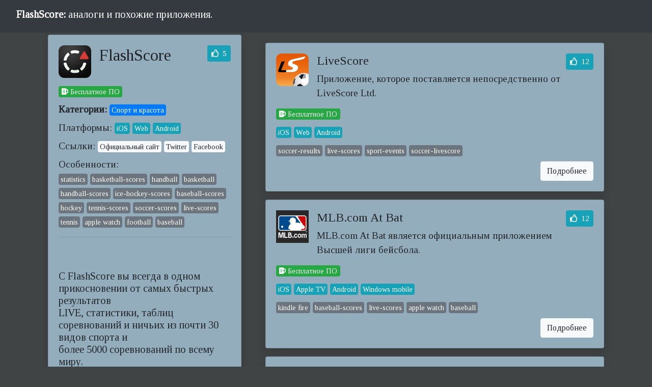

--- FILE ---
content_type: text/html; charset=utf-8
request_url: https://xn----7sbabnb7cmacncmoc3p.xn--p1ai/app/flashscore
body_size: 8506
content:
<!DOCTYPE HTML>
<html lang="ru-RU">
<head>
    <title>
    Аналоги 'FlashScore', найдено похожих приложений: 26
</title>
    <meta charset="utf-8">
    <meta name="viewport" content="initial-scale=1.0, width=device-width">
    <meta name="theme-color" content="#ffffff"/>
    <link href="https://fonts.googleapis.com/css?family=Tinos" rel="stylesheet">
    <meta name="format-detection" content="telephone=no">
    <meta name="description" content="
    &lt;br&gt;&lt;br&gt;С FlashScore вы всегда в одном прикосновении от самых быстрых результатов&lt;br&gt;LIVE, статистики, таблиц соревнований и ничьих из почти 30 видов спорта и&lt;br&gt;более 5000 соревнований по всему миру.&lt;br&gt;&lt;br&gt;БЫСТРО И ТОЧНО  &lt;br&gt;• БОЛЬШОЙ ПОКРЫТИЕ: мы охватываем около 30 спортивных и более 5000&lt;br&gt;соревнований по всему миру Вы можете следить за 1000+ футбольных соревнований&lt;br&gt;в одиночку!  &lt;br&gt;• СКОРОСТЬ: будет ли забит гол, выдана красная карточка, установлен или истек&lt;br&gt;срок, вы будете знать одновременно с живой аудиторией.&lt;br&gt;&lt;br&gt;Больше никаких пропущенных матчей  &lt;br&gt;• ЛЮБИМЫЕ КОМАНДЫ, МАТЧИ И СОРЕВНОВАНИЯ: не теряйте времени и следите только&lt;br&gt;за своими любимыми матчами, командами и соревнованиями.  &lt;br&gt;• УВЕДОМЛЕНИЯ И ПРЕДУПРЕЖДЕНИЯ: результаты, информация о составе, красные&lt;br&gt;карточки ... Вы не пропустите ни одного из них. Просто выберите свои&lt;br&gt;совпадения и подождите, пока ваше мобильное устройство сообщит вам об этом.  &lt;br&gt;• Пребывание в синхронизации: A: Вам нравится переключаться между компьютером,&lt;br&gt;мобильным телефоном и планшетом? Мы готовы к этому: как зарегистрированный&lt;br&gt;пользователь вы увидите все ваши персональные данные на всех ваших&lt;br&gt;устройствах.&lt;br&gt;&lt;br&gt;СТОЛЫ И ДЕТАЛИ МАТЧЕЙ  &lt;br&gt;• МАТЧ КУРС И ЖИВОЙ КОММЕНТАРИЙ: Невозможно посмотреть матч по телевизору? Нет&lt;br&gt;проблем: следуйте за ним по очереди и будьте в курсе наших живых текстовых&lt;br&gt;комментариев.  &lt;br&gt;• LINE-UPS И HEAD-TO-HEAD: Вам нужно знать состав перед началом матча? У нас&lt;br&gt;они есть заранее. А также личная история, чтобы вы могли проверить, как обе&lt;br&gt;команды играли друг против друга в прошлом.  &lt;br&gt;• LIVE TABLES: одна цель может многое изменить. Наши живые таблицы покажут&lt;br&gt;вам, изменился ли забитый гол в рейтинге лиги, а также текущую таблицу лучших&lt;br&gt;бомбардиров.&lt;br&gt;&lt;br&gt;СПОРТИВНОЕ ПОКРЫТИЕ  &lt;br&gt;Футбол, теннис, баскетбол, хоккей, регби, бейсбол, американский футбол,&lt;br&gt;крикет, гольф, флорбол, хоккей с мячом, мини-футбол, австралийский футбол,&lt;br&gt;крикет, дартс, снукер, бокс, пляжный волейбол, бадминтон, водное поло, хоккей&lt;br&gt;на траве, настольный теннис , пляжный футбол, ММА, нетбол и песапалло.&lt;br&gt;&lt;br&gt;
">
    <link href="https://аналог-программы.рф/app/flashscore" rel="canonical">
    <link rel="stylesheet" href="https://use.fontawesome.com/releases/v5.7.2/css/all.css"
          integrity="sha384-fnmOCqbTlWIlj8LyTjo7mOUStjsKC4pOpQbqyi7RrhN7udi9RwhKkMHpvLbHG9Sr" crossorigin="anonymous">
    <link rel="stylesheet" href="/bootstrap.min.css">
    <link rel="apple-touch-icon" sizes="180x180" href="/apple-touch-icon.png">
    <link rel="icon" type="image/png" sizes="32x32" href="/favicon-32x32.png">
    <link rel="icon" type="image/png" sizes="16x16" href="/favicon-16x16.png">
    <link rel="stylesheet" href="/style.css">
</head>

<body style="background-color: #414445">


<!-- Global site tag (gtag.js) - Google Analytics -->
<script async src="https://www.googletagmanager.com/gtag/js?id=UA-135637187-1"></script>
<script>
  window.dataLayer = window.dataLayer || [];
  function gtag(){dataLayer.push(arguments);}
  gtag('js', new Date());

  gtag('config', 'UA-135637187-1');
</script>

<script type="text/javascript" >
    (function(m,e,t,r,i,k,a){m[i]=m[i]||function(){(m[i].a=m[i].a||[]).push(arguments)};
        m[i].l=1*new Date();k=e.createElement(t),a=e.getElementsByTagName(t)[0],k.async=1,k.src=r,a.parentNode.insertBefore(k,a)})
    (window, document, "script", "https://mc.yandex.ru/metrika/tag.js", "ym");

    ym(52691710, "init", {
        clickmap:true,
        trackLinks:true,
        accurateTrackBounce:true
    });
</script>
<noscript><div><img src="https://mc.yandex.ru/watch/52691710" style="position:absolute; left:-9999px;" alt="" /></div></noscript>


<header>
    <nav class="navbar navbar-expand-md navbar-dark fixed-top bg-dark">
        
    <h1 class="navbar-brand ml-3"> <b>FlashScore:</b> аналоги и похожие приложения.</h1>

        <button class="navbar-toggler" type="button" data-toggle="collapse" data-target="#navbarCollapse" aria-controls="navbarCollapse" aria-expanded="false"
                aria-label="Toggle navigation">
            <span class="navbar-toggler-icon"></span>
        </button>
        <div class="collapse navbar-collapse" id="navbarCollapse">
            <div id="dyn-navbar">
            </div>
        </div>
    </nav>
    <div style="padding-top: 60px;"></div>
</header>

<main role="main" class="container my-2">
    <div class="row"></div>
    
    <div class="row justify-content-around">
        <div class="col-lg-4 col-md-12 d-flex flex-column">
            <div class="row">
                <div class="card shadow d-lg-none" style="background-color: #4b646a">
                    <div class="card-body">
                        <div class="media card-title">
                            
                                <img style="width: 32px; height: 32px;" class="mr-3" src="/image/3/0/30e3aad3e48a46b0b2d6557164a63133" alt="FlashScore icon">
                            
                            <div class="media-body">
                                <h2 class="mt-0">FlashScore</h2>
                            </div>
                        </div>
                    </div>
                </div>
            </div>
            <div class="row">
                <div class="card shadow" style="background-color: #94adbd">
                    <div class="card-body">

                        <div class="media card-title">
                            
                                <img style="width: 64px; height: 64px;" class="mr-3"
                                     src="/image/3/0/30e3aad3e48a46b0b2d6557164a63133"
                                     alt="FlashScore icon">
                            
                            <div class="media-body">
                                <h2 class="mt-0">FlashScore</h2>
                            </div>
                            <h5><span class="badge badge-info p-2 font-weight-normal">
                                <i class="far fa-thumbs-up">&nbsp;</i>
                                5
                            </span></h5>
                        </div>

                        <div class="card-text mb-2">
                            
                                <span class="badge p2 badge-success font-weight-normal">
                                    <i class="fas fa-beer"></i>
                                    Бесплатное ПО
                                </span>
                            
                            
                        </div>

                        <div class="card-text mb-2">
                            <b>Категории:</b>
                            
                                <span class="badge badge-primary p-1 font-weight-normal">Спорт и красота</span>
                            
                        </div>

                        <div class="card-text mb-2">
                            Платформы:
                            
                                <span class="badge badge-info p-1 font-weight-normal">
                                    iOS
                                </span>
                            
                                <span class="badge badge-info p-1 font-weight-normal">
                                    Web
                                </span>
                            
                                <span class="badge badge-info p-1 font-weight-normal">
                                    Android
                                </span>
                            
                        </div>

                        <div class="card-text mb-2">
                            Ссылки:
                            
                                <a href="http://www.flashscore.com/" target="_blank" class="badge badge-light p-1 font-weight-normal">

                                    Официальный сайт
                                </a>
                            
                                <a href="https://twitter.com/flashscore" target="_blank" class="badge badge-light p-1 font-weight-normal">

                                    Twitter
                                </a>
                            
                                <a href="https://www.facebook.com/FlashScore" target="_blank" class="badge badge-light p-1 font-weight-normal">

                                    Facebook
                                </a>
                            
                        </div>

                        
                            <div class="card-text mb-2">
                                Особенности:<br>
                                
                                    <span
                                            
                                            class="badge badge-secondary p-1 font-weight-normal"
                                    >statistics</span>
                                
                                    <span
                                            
                                            class="badge badge-secondary p-1 font-weight-normal"
                                    >basketball-scores</span>
                                
                                    <span
                                            
                                            class="badge badge-secondary p-1 font-weight-normal"
                                    >handball</span>
                                
                                    <span
                                            
                                            class="badge badge-secondary p-1 font-weight-normal"
                                    >basketball</span>
                                
                                    <span
                                            
                                            class="badge badge-secondary p-1 font-weight-normal"
                                    >handball-scores</span>
                                
                                    <span
                                            
                                            class="badge badge-secondary p-1 font-weight-normal"
                                    >ice-hockey-scores</span>
                                
                                    <span
                                            
                                            class="badge badge-secondary p-1 font-weight-normal"
                                    >baseball-scores</span>
                                
                                    <span
                                            
                                            class="badge badge-secondary p-1 font-weight-normal"
                                    >hockey</span>
                                
                                    <span
                                            
                                            class="badge badge-secondary p-1 font-weight-normal"
                                    >tennis-scores</span>
                                
                                    <span
                                            
                                            class="badge badge-secondary p-1 font-weight-normal"
                                    >soccer-scores</span>
                                
                                    <span
                                            
                                            class="badge badge-secondary p-1 font-weight-normal"
                                    >live-scores</span>
                                
                                    <span
                                            
                                            class="badge badge-secondary p-1 font-weight-normal"
                                    >tennis</span>
                                
                                    <span
                                            
                                            class="badge badge-secondary p-1 font-weight-normal"
                                    >apple watch</span>
                                
                                    <span
                                            
                                            class="badge badge-secondary p-1 font-weight-normal"
                                    >football</span>
                                
                                    <span
                                            
                                            class="badge badge-secondary p-1 font-weight-normal"
                                    >baseball</span>
                                
                            </div>
                        

                        <hr>

                        <div class="card-text mb-2">
                            <h5><br><br>С FlashScore вы всегда в одном прикосновении от самых быстрых результатов<br>LIVE, статистики, таблиц соревнований и ничьих из почти 30 видов спорта и<br>более 5000 соревнований по всему миру.<br><br>БЫСТРО И ТОЧНО  <br>• БОЛЬШОЙ ПОКРЫТИЕ: мы охватываем около 30 спортивных и более 5000<br>соревнований по всему миру Вы можете следить за 1000+ футбольных соревнований<br>в одиночку!  <br>• СКОРОСТЬ: будет ли забит гол, выдана красная карточка, установлен или истек<br>срок, вы будете знать одновременно с живой аудиторией.<br><br>Больше никаких пропущенных матчей  <br>• ЛЮБИМЫЕ КОМАНДЫ, МАТЧИ И СОРЕВНОВАНИЯ: не теряйте времени и следите только<br>за своими любимыми матчами, командами и соревнованиями.  <br>• УВЕДОМЛЕНИЯ И ПРЕДУПРЕЖДЕНИЯ: результаты, информация о составе, красные<br>карточки ... Вы не пропустите ни одного из них. Просто выберите свои<br>совпадения и подождите, пока ваше мобильное устройство сообщит вам об этом.  <br>• Пребывание в синхронизации: A: Вам нравится переключаться между компьютером,<br>мобильным телефоном и планшетом? Мы готовы к этому: как зарегистрированный<br>пользователь вы увидите все ваши персональные данные на всех ваших<br>устройствах.<br><br>СТОЛЫ И ДЕТАЛИ МАТЧЕЙ  <br>• МАТЧ КУРС И ЖИВОЙ КОММЕНТАРИЙ: Невозможно посмотреть матч по телевизору? Нет<br>проблем: следуйте за ним по очереди и будьте в курсе наших живых текстовых<br>комментариев.  <br>• LINE-UPS И HEAD-TO-HEAD: Вам нужно знать состав перед началом матча? У нас<br>они есть заранее. А также личная история, чтобы вы могли проверить, как обе<br>команды играли друг против друга в прошлом.  <br>• LIVE TABLES: одна цель может многое изменить. Наши живые таблицы покажут<br>вам, изменился ли забитый гол в рейтинге лиги, а также текущую таблицу лучших<br>бомбардиров.<br><br>СПОРТИВНОЕ ПОКРЫТИЕ  <br>Футбол, теннис, баскетбол, хоккей, регби, бейсбол, американский футбол,<br>крикет, гольф, флорбол, хоккей с мячом, мини-футбол, австралийский футбол,<br>крикет, дартс, снукер, бокс, пляжный волейбол, бадминтон, водное поло, хоккей<br>на траве, настольный теннис , пляжный футбол, ММА, нетбол и песапалло.<br><br></h5>
                        </div>

                        

                    </div>
                </div>
            </div>
            <div id="dyn-info-bottom" class="row flex-grow-1"></div>
        </div>

        <div class="col-lg-7 col-md-12 d-flex flex-column">
            <div class="row align-center text-center d-lg-none">
                <h2 class="text-light mx-auto">
                    Аналоги (26):
                </h2>
            </div>

            <div class="row">
            <ul class="list-unstyled">
                
                    <li class="mb-2 shadow ">
                        
                                                    <div class="card mt-3" style="background-color: #94adbd">
                            <div class="card-body">
                                <div class="media card-title">
                                    
                                    <img style="width: 64px; height: 64px;"  class="mr-3" src="/image/2/1/21e7fe0405ec4a9287a747d04912a83d">
                                    
                                    <div class="media-body">
                                        <h4 class="mt-0">LiveScore</h4>
                                        Приложение, которое поставляется непосредственно от LiveScore Ltd.
                                    </div>
                                    <h5>
                                        <span class="badge badge-info p-2 font-weight-normal">
                                            <i class="far fa-thumbs-up">&nbsp;</i>
                                            12
                                        </span>
                                    </h5>
                                </div>
                                <div class="card-text mb-2">
                                    
                                        <span class="badge p2 badge-success font-weight-normal">
                                            <i class="fas fa-beer"></i>
                                            Бесплатное ПО
                                        </span>
                                    
                                    















                                </div>
                                <div class="card-text mb-2">


                                                
                                                




                                    
                                        <span class="badge badge-info p-1 font-weight-normal">

                                            iOS
                                        </span>
                                    
                                        <span class="badge badge-info p-1 font-weight-normal">

                                            Web
                                        </span>
                                    
                                        <span class="badge badge-info p-1 font-weight-normal">

                                            Android
                                        </span>
                                    
                                </div>
                                <div class="card-text mb-2">
                                    
                                        <span class="badge badge-secondary p-1 font-weight-normal">soccer-results</span>
                                    
                                        <span class="badge badge-secondary p-1 font-weight-normal">live-scores</span>
                                    
                                        <span class="badge badge-secondary p-1 font-weight-normal">sport-events</span>
                                    
                                        <span class="badge badge-secondary p-1 font-weight-normal">soccer-livescore</span>
                                    
                                </div>
                                <div class="card-text text-right">
                                    <a href="/app/livescore" class="btn btn-light lead">
                                        Подробнее
                                    </a>
                                </div>
                            </div>
                        </div>
                        
                    </li>
                
                    <li class="mb-2 shadow ">
                        
                                                    <div class="card mt-3" style="background-color: #94adbd">
                            <div class="card-body">
                                <div class="media card-title">
                                    
                                    <img style="width: 64px; height: 64px;"  class="mr-3" src="/image/c/3/c371366324b14fce8375329647a9a7c9">
                                    
                                    <div class="media-body">
                                        <h4 class="mt-0">MLB.com At Bat</h4>
                                        MLB.com At Bat является официальным приложением Высшей лиги бейсбола.
                                    </div>
                                    <h5>
                                        <span class="badge badge-info p-2 font-weight-normal">
                                            <i class="far fa-thumbs-up">&nbsp;</i>
                                            12
                                        </span>
                                    </h5>
                                </div>
                                <div class="card-text mb-2">
                                    
                                        <span class="badge p2 badge-success font-weight-normal">
                                            <i class="fas fa-beer"></i>
                                            Бесплатное ПО
                                        </span>
                                    
                                    















                                </div>
                                <div class="card-text mb-2">


                                                
                                                




                                    
                                        <span class="badge badge-info p-1 font-weight-normal">

                                            iOS
                                        </span>
                                    
                                        <span class="badge badge-info p-1 font-weight-normal">

                                            Apple TV
                                        </span>
                                    
                                        <span class="badge badge-info p-1 font-weight-normal">

                                            Android
                                        </span>
                                    
                                        <span class="badge badge-info p-1 font-weight-normal">

                                            Windows mobile
                                        </span>
                                    
                                </div>
                                <div class="card-text mb-2">
                                    
                                        <span class="badge badge-secondary p-1 font-weight-normal">kindle fire</span>
                                    
                                        <span class="badge badge-secondary p-1 font-weight-normal">baseball-scores</span>
                                    
                                        <span class="badge badge-secondary p-1 font-weight-normal">live-scores</span>
                                    
                                        <span class="badge badge-secondary p-1 font-weight-normal">apple watch</span>
                                    
                                        <span class="badge badge-secondary p-1 font-weight-normal">baseball</span>
                                    
                                </div>
                                <div class="card-text text-right">
                                    <a href="/app/mlb_com_at_bat" class="btn btn-light lead">
                                        Подробнее
                                    </a>
                                </div>
                            </div>
                        </div>
                        
                    </li>
                
                    <li class="mb-2 shadow ">
                        
                                                    <div class="card mt-3" style="background-color: #94adbd">
                            <div class="card-body">
                                <div class="media card-title">
                                    
                                    <img style="width: 64px; height: 64px;"  class="mr-3" src="/image/f/c/fc0b8818f81244798ae1c311f90b1cc7">
                                    
                                    <div class="media-body">
                                        <h4 class="mt-0">SofaScore live score</h4>
                                        SofaScore - это бесплатный текущий результат, где вы можете следить за 35 видами спорта в режиме реального времени, включая ...
                                    </div>
                                    <h5>
                                        <span class="badge badge-info p-2 font-weight-normal">
                                            <i class="far fa-thumbs-up">&nbsp;</i>
                                            7
                                        </span>
                                    </h5>
                                </div>
                                <div class="card-text mb-2">
                                    
                                        <span class="badge p2 badge-success font-weight-normal">
                                            <i class="fas fa-beer"></i>
                                            Бесплатное ПО
                                        </span>
                                    
                                    















                                </div>
                                <div class="card-text mb-2">


                                                
                                                




                                    
                                        <span class="badge badge-info p-1 font-weight-normal">

                                            iOS
                                        </span>
                                    
                                        <span class="badge badge-info p-1 font-weight-normal">

                                            Web
                                        </span>
                                    
                                        <span class="badge badge-info p-1 font-weight-normal">

                                            Android
                                        </span>
                                    
                                        <span class="badge badge-info p-1 font-weight-normal">

                                            Windows
                                        </span>
                                    
                                </div>
                                <div class="card-text mb-2">
                                    
                                        <span class="badge badge-secondary p-1 font-weight-normal">табло</span>
                                    
                                        <span class="badge badge-secondary p-1 font-weight-normal">live-scores</span>
                                    
                                        <span class="badge badge-secondary p-1 font-weight-normal">apple watch</span>
                                    
                                        <span class="badge badge-secondary p-1 font-weight-normal">android wear</span>
                                    
                                </div>
                                <div class="card-text text-right">
                                    <a href="/app/sofascore_live_score" class="btn btn-light lead">
                                        Подробнее
                                    </a>
                                </div>
                            </div>
                        </div>
                        
                    </li>
                
                    <li class="mb-2 shadow ">
                        
                                                    <div class="card mt-3" style="background-color: #94adbd">
                            <div class="card-body">
                                <div class="media card-title">
                                    
                                    <img style="width: 64px; height: 64px;"  class="mr-3" src="/image/b/c/bc3a8a404968486389781c2240de7dd9">
                                    
                                    <div class="media-body">
                                        <h4 class="mt-0">ESPN</h4>
                                        ESPN - американская глобальная сеть кабельного телевидения, специализирующаяся на спортивных программах ...
                                    </div>
                                    <h5>
                                        <span class="badge badge-info p-2 font-weight-normal">
                                            <i class="far fa-thumbs-up">&nbsp;</i>
                                            5
                                        </span>
                                    </h5>
                                </div>
                                <div class="card-text mb-2">
                                    
                                        <span class="badge p2 badge-success font-weight-normal">
                                            <i class="fas fa-beer"></i>
                                            Бесплатное ПО
                                        </span>
                                    
                                    















                                </div>
                                <div class="card-text mb-2">


                                                
                                                




                                    
                                        <span class="badge badge-info p-1 font-weight-normal">

                                            Web
                                        </span>
                                    
                                        <span class="badge badge-info p-1 font-weight-normal">

                                            Windows mobile
                                        </span>
                                    
                                        <span class="badge badge-info p-1 font-weight-normal">

                                            Apple TV
                                        </span>
                                    
                                        <span class="badge badge-info p-1 font-weight-normal">

                                            iOS
                                        </span>
                                    
                                        <span class="badge badge-info p-1 font-weight-normal">

                                            Android
                                        </span>
                                    
                                </div>
                                <div class="card-text mb-2">
                                    
                                        <span class="badge badge-secondary p-1 font-weight-normal">виды спорта</span>
                                    
                                        <span class="badge badge-secondary p-1 font-weight-normal">ifttt интеграция</span>
                                    
                                        <span class="badge badge-secondary p-1 font-weight-normal">sport-news</span>
                                    
                                        <span class="badge badge-secondary p-1 font-weight-normal">television</span>
                                    
                                        <span class="badge badge-secondary p-1 font-weight-normal">apple watch</span>
                                    
                                        <span class="badge badge-secondary p-1 font-weight-normal">cable-tv</span>
                                    
                                </div>
                                <div class="card-text text-right">
                                    <a href="/app/espn" class="btn btn-light lead">
                                        Подробнее
                                    </a>
                                </div>
                            </div>
                        </div>
                        
                    </li>
                
                    <li class="mb-2 shadow ">
                        
                                                    <div class="card mt-3" style="background-color: #94adbd">
                            <div class="card-body">
                                <div class="media card-title">
                                    
                                    <img style="width: 64px; height: 64px;"  class="mr-3" src="/image/a/9/a907f57e372f42e5b74f2c48244dcda8">
                                    
                                    <div class="media-body">
                                        <h4 class="mt-0">FotMob</h4>
                                        Лучшее LIVE-покрытие доступно. Лента новостей, таблицы и многое другое.
                                    </div>
                                    <h5>
                                        <span class="badge badge-info p-2 font-weight-normal">
                                            <i class="far fa-thumbs-up">&nbsp;</i>
                                            5
                                        </span>
                                    </h5>
                                </div>
                                <div class="card-text mb-2">
                                    
                                        <span class="badge p2 badge-success font-weight-normal">
                                            <i class="fas fa-beer"></i>
                                            Бесплатное ПО
                                        </span>
                                    
                                    















                                </div>
                                <div class="card-text mb-2">


                                                
                                                




                                    
                                        <span class="badge badge-info p-1 font-weight-normal">

                                            iOS
                                        </span>
                                    
                                        <span class="badge badge-info p-1 font-weight-normal">

                                            Web
                                        </span>
                                    
                                        <span class="badge badge-info p-1 font-weight-normal">

                                            Android
                                        </span>
                                    
                                </div>
                                <div class="card-text mb-2">
                                    
                                        <span class="badge badge-secondary p-1 font-weight-normal">виды спорта</span>
                                    
                                        <span class="badge badge-secondary p-1 font-weight-normal">sport-tracking</span>
                                    
                                        <span class="badge badge-secondary p-1 font-weight-normal">soccer-results</span>
                                    
                                        <span class="badge badge-secondary p-1 font-weight-normal">android wear</span>
                                    
                                        <span class="badge badge-secondary p-1 font-weight-normal">табло</span>
                                    
                                        <span class="badge badge-secondary p-1 font-weight-normal">apple watch</span>
                                    
                                        <span class="badge badge-secondary p-1 font-weight-normal">football</span>
                                    
                                </div>
                                <div class="card-text text-right">
                                    <a href="/app/soccer_scores_fotmob" class="btn btn-light lead">
                                        Подробнее
                                    </a>
                                </div>
                            </div>
                        </div>
                        
                    </li>
                
                    <li class="mb-2 shadow ">
                        
                                                    <div class="card mt-3" style="background-color: #94adbd">
                            <div class="card-body">
                                <div class="media card-title">
                                    
                                    <img style="width: 64px; height: 64px;"  class="mr-3" src="/image/d/7/d7a4c4c733354874bae198655a9410bd">
                                    
                                    <div class="media-body">
                                        <h4 class="mt-0">Soccer Livescores</h4>
                                        Мировые результаты и бесплатные push-уведомления! Турнирная таблица, лучшие бомбардиры и чат
                                    </div>
                                    <h5>
                                        <span class="badge badge-info p-2 font-weight-normal">
                                            <i class="far fa-thumbs-up">&nbsp;</i>
                                            4
                                        </span>
                                    </h5>
                                </div>
                                <div class="card-text mb-2">
                                    
                                        <span class="badge p2 badge-success font-weight-normal">
                                            <i class="fas fa-beer"></i>
                                            Бесплатное ПО
                                        </span>
                                    
                                    















                                </div>
                                <div class="card-text mb-2">


                                                
                                                




                                    
                                        <span class="badge badge-info p-1 font-weight-normal">

                                            Windows mobile
                                        </span>
                                    
                                </div>
                                <div class="card-text mb-2">
                                    
                                        <span class="badge badge-secondary p-1 font-weight-normal">soccer-results</span>
                                    
                                        <span class="badge badge-secondary p-1 font-weight-normal">live-scores</span>
                                    
                                        <span class="badge badge-secondary p-1 font-weight-normal">football</span>
                                    
                                        <span class="badge badge-secondary p-1 font-weight-normal">soccer-livescore</span>
                                    
                                </div>
                                <div class="card-text text-right">
                                    <a href="/app/soccer_livescore" class="btn btn-light lead">
                                        Подробнее
                                    </a>
                                </div>
                            </div>
                        </div>
                        
                    </li>
                
                    <li class="mb-2 shadow ">
                        
                                                    <div class="card mt-3" style="background-color: #94adbd">
                            <div class="card-body">
                                <div class="media card-title">
                                    
                                    <img style="width: 64px; height: 64px;"  class="mr-3" src="/image/9/f/9fedf42893ac45d19cf142053eafcfcb">
                                    
                                    <div class="media-body">
                                        <h4 class="mt-0">ATP/WTA Live</h4>
                                        ATP / WTA Live является официальным приложением Live Scoring от ATP World Tour и WTA.
                                    </div>
                                    <h5>
                                        <span class="badge badge-info p-2 font-weight-normal">
                                            <i class="far fa-thumbs-up">&nbsp;</i>
                                            2
                                        </span>
                                    </h5>
                                </div>
                                <div class="card-text mb-2">
                                    
                                        <span class="badge p2 badge-success font-weight-normal">
                                            <i class="fas fa-beer"></i>
                                            Бесплатное ПО
                                        </span>
                                    
                                    















                                </div>
                                <div class="card-text mb-2">


                                                
                                                




                                    
                                        <span class="badge badge-info p-1 font-weight-normal">

                                            iOS
                                        </span>
                                    
                                        <span class="badge badge-info p-1 font-weight-normal">

                                            Android
                                        </span>
                                    
                                </div>
                                <div class="card-text mb-2">
                                    
                                        <span class="badge badge-secondary p-1 font-weight-normal">виды спорта</span>
                                    
                                        <span class="badge badge-secondary p-1 font-weight-normal">wta</span>
                                    
                                        <span class="badge badge-secondary p-1 font-weight-normal">atp</span>
                                    
                                        <span class="badge badge-secondary p-1 font-weight-normal">live-scores</span>
                                    
                                        <span class="badge badge-secondary p-1 font-weight-normal">tennis</span>
                                    
                                </div>
                                <div class="card-text text-right">
                                    <a href="/app/atp_wta_live" class="btn btn-light lead">
                                        Подробнее
                                    </a>
                                </div>
                            </div>
                        </div>
                        
                    </li>
                
                    <li class="mb-2 shadow ">
                        
                                                    <div class="card mt-3" style="background-color: #94adbd">
                            <div class="card-body">
                                <div class="media card-title">
                                    
                                    <img style="width: 64px; height: 64px;"  class="mr-3" src="/image/5/e/5e9576be5033495b89f278677b60adfb">
                                    
                                    <div class="media-body">
                                        <h4 class="mt-0">Football Live Score 3</h4>
                                        Football Live Score 3 предоставляет результаты матчей по футболу / футболу в большинстве лиг и FIFA World ...
                                    </div>
                                    <h5>
                                        <span class="badge badge-info p-2 font-weight-normal">
                                            <i class="far fa-thumbs-up">&nbsp;</i>
                                            2
                                        </span>
                                    </h5>
                                </div>
                                <div class="card-text mb-2">
                                    
                                        <span class="badge p2 badge-success font-weight-normal">
                                            <i class="fas fa-beer"></i>
                                            Бесплатное ПО
                                        </span>
                                    
                                    















                                </div>
                                <div class="card-text mb-2">


                                                
                                                




                                    
                                        <span class="badge badge-info p-1 font-weight-normal">

                                            Android
                                        </span>
                                    
                                </div>
                                <div class="card-text mb-2">
                                    
                                        <span class="badge badge-secondary p-1 font-weight-normal">soccer-results</span>
                                    
                                        <span class="badge badge-secondary p-1 font-weight-normal">live-scores</span>
                                    
                                        <span class="badge badge-secondary p-1 font-weight-normal">football</span>
                                    
                                        <span class="badge badge-secondary p-1 font-weight-normal">scores</span>
                                    
                                </div>
                                <div class="card-text text-right">
                                    <a href="/app/football_live_score_3" class="btn btn-light lead">
                                        Подробнее
                                    </a>
                                </div>
                            </div>
                        </div>
                        
                    </li>
                
                    <li class="mb-2 shadow ">
                        
                                                    <div class="card mt-3" style="background-color: #94adbd">
                            <div class="card-body">
                                <div class="media card-title">
                                    
                                    <img style="width: 64px; height: 64px;"  class="mr-3" src="/image/a/5/a5c50426873c4983961edbed325ade4d">
                                    
                                    <div class="media-body">
                                        <h4 class="mt-0">FootyStats</h4>
                                        FootyStats - это футбольная статистика и новостное приложение, охватывающее более 60 главных и второстепенных футбольных лиг и ...
                                    </div>
                                    <h5>
                                        <span class="badge badge-info p-2 font-weight-normal">
                                            <i class="far fa-thumbs-up">&nbsp;</i>
                                            2
                                        </span>
                                    </h5>
                                </div>
                                <div class="card-text mb-2">
                                    
                                        <span class="badge p2 badge-success font-weight-normal">
                                            <i class="fas fa-beer"></i>
                                            Бесплатное ПО
                                        </span>
                                    
                                    















                                </div>
                                <div class="card-text mb-2">


                                                
                                                




                                    
                                        <span class="badge badge-info p-1 font-weight-normal">

                                            Web
                                        </span>
                                    
                                        <span class="badge badge-info p-1 font-weight-normal">

                                            Android
                                        </span>
                                    
                                </div>
                                <div class="card-text mb-2">
                                    
                                        <span class="badge badge-secondary p-1 font-weight-normal">soccer-results</span>
                                    
                                        <span class="badge badge-secondary p-1 font-weight-normal">football</span>
                                    
                                        <span class="badge badge-secondary p-1 font-weight-normal">soccer-football</span>
                                    
                                </div>
                                <div class="card-text text-right">
                                    <a href="/app/footystats" class="btn btn-light lead">
                                        Подробнее
                                    </a>
                                </div>
                            </div>
                        </div>
                        
                    </li>
                
                    <li class="mb-2 shadow ">
                        
                                                    <div class="card mt-3" style="background-color: #94adbd">
                            <div class="card-body">
                                <div class="media card-title">
                                    
                                    <img style="width: 64px; height: 64px;"  class="mr-3" src="/image/1/6/16f016f18494421da56e7948688c41be">
                                    
                                    <div class="media-body">
                                        <h4 class="mt-0">Onefootball</h4>
                                        Onefootball - лучшее приложение для любителей футбола.
                                    </div>
                                    <h5>
                                        <span class="badge badge-info p-2 font-weight-normal">
                                            <i class="far fa-thumbs-up">&nbsp;</i>
                                            2
                                        </span>
                                    </h5>
                                </div>
                                <div class="card-text mb-2">
                                    
                                        <span class="badge p2 badge-success font-weight-normal">
                                            <i class="fas fa-beer"></i>
                                            Бесплатное ПО
                                        </span>
                                    
                                    















                                </div>
                                <div class="card-text mb-2">


                                                
                                                




                                    
                                        <span class="badge badge-info p-1 font-weight-normal">

                                            iOS
                                        </span>
                                    
                                        <span class="badge badge-info p-1 font-weight-normal">

                                            Android
                                        </span>
                                    
                                        <span class="badge badge-info p-1 font-weight-normal">

                                            Windows mobile
                                        </span>
                                    
                                </div>
                                <div class="card-text mb-2">
                                    
                                        <span class="badge badge-secondary p-1 font-weight-normal">statistics</span>
                                    
                                        <span class="badge badge-secondary p-1 font-weight-normal">виды спорта</span>
                                    
                                        <span class="badge badge-secondary p-1 font-weight-normal">real-time</span>
                                    
                                        <span class="badge badge-secondary p-1 font-weight-normal">soccer-results</span>
                                    
                                        <span class="badge badge-secondary p-1 font-weight-normal">live-scores</span>
                                    
                                        <span class="badge badge-secondary p-1 font-weight-normal">soccer-livescore</span>
                                    
                                        <span class="badge badge-secondary p-1 font-weight-normal">реальное время</span>
                                    
                                        <span class="badge badge-secondary p-1 font-weight-normal">news</span>
                                    
                                </div>
                                <div class="card-text text-right">
                                    <a href="/app/onefootball" class="btn btn-light lead">
                                        Подробнее
                                    </a>
                                </div>
                            </div>
                        </div>
                        
                    </li>
                
                    <li class="mb-2 shadow ">
                        
                                                    <div class="card mt-3" style="background-color: #94adbd">
                            <div class="card-body">
                                <div class="media card-title">
                                    
                                    <img style="width: 64px; height: 64px;"  class="mr-3" src="/image/a/a/aa16099ef34042a7b8d7f97c1bce801f">
                                    
                                    <div class="media-body">
                                        <h4 class="mt-0">365scores</h4>
                                        Живая спортивная оценка, новости и события
                                    </div>
                                    <h5>
                                        <span class="badge badge-info p-2 font-weight-normal">
                                            <i class="far fa-thumbs-up">&nbsp;</i>
                                            1
                                        </span>
                                    </h5>
                                </div>
                                <div class="card-text mb-2">
                                    
                                        <span class="badge p2 badge-success font-weight-normal">
                                            <i class="fas fa-beer"></i>
                                            Бесплатное ПО
                                        </span>
                                    
                                    















                                </div>
                                <div class="card-text mb-2">


                                                
                                                




                                    
                                        <span class="badge badge-info p-1 font-weight-normal">

                                            iOS
                                        </span>
                                    
                                        <span class="badge badge-info p-1 font-weight-normal">

                                            Android
                                        </span>
                                    
                                        <span class="badge badge-info p-1 font-weight-normal">

                                            Browser extension
                                        </span>
                                    
                                </div>
                                <div class="card-text mb-2">
                                    
                                        <span class="badge badge-secondary p-1 font-weight-normal">виды спорта</span>
                                    
                                        <span class="badge badge-secondary p-1 font-weight-normal">news</span>
                                    
                                </div>
                                <div class="card-text text-right">
                                    <a href="/app/365scores" class="btn btn-light lead">
                                        Подробнее
                                    </a>
                                </div>
                            </div>
                        </div>
                        
                    </li>
                
                    <li class="mb-2 shadow ">
                        
                                                    <div class="card mt-3" style="background-color: #94adbd">
                            <div class="card-body">
                                <div class="media card-title">
                                    
                                    <img style="width: 64px; height: 64px;"  class="mr-3" src="/image/1/5/15f38742566e4f048f2002b73be31928">
                                    
                                    <div class="media-body">
                                        <h4 class="mt-0">All Goals</h4>
                                        Живая музыка по всему миру и бесплатные push-уведомления! Турнирная таблица, расписание, лучшие бомбардиры, статистика.
                                    </div>
                                    <h5>
                                        <span class="badge badge-info p-2 font-weight-normal">
                                            <i class="far fa-thumbs-up">&nbsp;</i>
                                            1
                                        </span>
                                    </h5>
                                </div>
                                <div class="card-text mb-2">
                                    
                                        <span class="badge p2 badge-success font-weight-normal">
                                            <i class="fas fa-beer"></i>
                                            Бесплатное ПО
                                        </span>
                                    
                                    















                                </div>
                                <div class="card-text mb-2">


                                                
                                                




                                    
                                        <span class="badge badge-info p-1 font-weight-normal">

                                            iOS
                                        </span>
                                    
                                        <span class="badge badge-info p-1 font-weight-normal">

                                            Android
                                        </span>
                                    
                                        <span class="badge badge-info p-1 font-weight-normal">

                                            Windows mobile
                                        </span>
                                    
                                </div>
                                <div class="card-text mb-2">
                                    
                                        <span class="badge badge-secondary p-1 font-weight-normal">statistics</span>
                                    
                                        <span class="badge badge-secondary p-1 font-weight-normal">real-time</span>
                                    
                                        <span class="badge badge-secondary p-1 font-weight-normal">soccer-results</span>
                                    
                                        <span class="badge badge-secondary p-1 font-weight-normal">live-scores</span>
                                    
                                        <span class="badge badge-secondary p-1 font-weight-normal">sport-events</span>
                                    
                                        <span class="badge badge-secondary p-1 font-weight-normal">soccer-livescore</span>
                                    
                                        <span class="badge badge-secondary p-1 font-weight-normal">реальное время</span>
                                    
                                        <span class="badge badge-secondary p-1 font-weight-normal">scores</span>
                                    
                                </div>
                                <div class="card-text text-right">
                                    <a href="/app/all_goals" class="btn btn-light lead">
                                        Подробнее
                                    </a>
                                </div>
                            </div>
                        </div>
                        
                    </li>
                
                    <li class="mb-2 shadow ">
                        
                                                    <div class="card mt-3" style="background-color: #94adbd">
                            <div class="card-body">
                                <div class="media card-title">
                                    
                                    <img style="width: 64px; height: 64px;"  class="mr-3" src="/image/6/d/6d7e0c4c63e94e0596526eba9978289f">
                                    
                                    <div class="media-body">
                                        <h4 class="mt-0">Baseball24</h4>
                                        Baseball24 предлагает результаты в реальном времени из более чем 100 бейсбольных лиг по всему миру.
                                    </div>
                                    <h5>
                                        <span class="badge badge-info p-2 font-weight-normal">
                                            <i class="far fa-thumbs-up">&nbsp;</i>
                                            1
                                        </span>
                                    </h5>
                                </div>
                                <div class="card-text mb-2">
                                    
                                        <span class="badge p2 badge-success font-weight-normal">
                                            <i class="fas fa-beer"></i>
                                            Бесплатное ПО
                                        </span>
                                    
                                    















                                </div>
                                <div class="card-text mb-2">


                                                
                                                




                                    
                                        <span class="badge badge-info p-1 font-weight-normal">

                                            iOS
                                        </span>
                                    
                                        <span class="badge badge-info p-1 font-weight-normal">

                                            Android
                                        </span>
                                    
                                </div>
                                <div class="card-text mb-2">
                                    
                                        <span class="badge badge-secondary p-1 font-weight-normal">виды спорта</span>
                                    
                                        <span class="badge badge-secondary p-1 font-weight-normal">sport-tracking</span>
                                    
                                        <span class="badge badge-secondary p-1 font-weight-normal">standings</span>
                                    
                                        <span class="badge badge-secondary p-1 font-weight-normal">stats</span>
                                    
                                        <span class="badge badge-secondary p-1 font-weight-normal">baseball-scores</span>
                                    
                                        <span class="badge badge-secondary p-1 font-weight-normal">mlb</span>
                                    
                                        <span class="badge badge-secondary p-1 font-weight-normal">sports-betting</span>
                                    
                                        <span class="badge badge-secondary p-1 font-weight-normal">odds</span>
                                    
                                        <span class="badge badge-secondary p-1 font-weight-normal">live-scores</span>
                                    
                                        <span class="badge badge-secondary p-1 font-weight-normal">sport-events</span>
                                    
                                        <span class="badge badge-secondary p-1 font-weight-normal">apple watch</span>
                                    
                                        <span class="badge badge-secondary p-1 font-weight-normal">baseball</span>
                                    
                                </div>
                                <div class="card-text text-right">
                                    <a href="/app/baseball24" class="btn btn-light lead">
                                        Подробнее
                                    </a>
                                </div>
                            </div>
                        </div>
                        
                    </li>
                
                    <li class="mb-2 shadow ">
                        
                                                    <div class="card mt-3" style="background-color: #94adbd">
                            <div class="card-body">
                                <div class="media card-title">
                                    
                                    <img style="width: 64px; height: 64px;"  class="mr-3" src="/image/6/1/61b50961db7546db932fcbe5e59eb043">
                                    
                                    <div class="media-body">
                                        <h4 class="mt-0">Bet Dynamo</h4>
                                        Бет Динамо - лучшее место, где можно легко найти все футбольные данные, которые вам когда-либо понадобятся ...
                                    </div>
                                    <h5>
                                        <span class="badge badge-info p-2 font-weight-normal">
                                            <i class="far fa-thumbs-up">&nbsp;</i>
                                            1
                                        </span>
                                    </h5>
                                </div>
                                <div class="card-text mb-2">
                                    
                                        <span class="badge p2 badge-success font-weight-normal">
                                            <i class="fas fa-beer"></i>
                                            Бесплатное ПО
                                        </span>
                                    
                                    















                                </div>
                                <div class="card-text mb-2">


                                                
                                                




                                    
                                        <span class="badge badge-info p-1 font-weight-normal">

                                            Web
                                        </span>
                                    
                                        <span class="badge badge-info p-1 font-weight-normal">

                                            Linux
                                        </span>
                                    
                                        <span class="badge badge-info p-1 font-weight-normal">

                                            Windows mobile
                                        </span>
                                    
                                        <span class="badge badge-info p-1 font-weight-normal">

                                            Apple TV
                                        </span>
                                    
                                        <span class="badge badge-info p-1 font-weight-normal">

                                            Windows
                                        </span>
                                    
                                        <span class="badge badge-info p-1 font-weight-normal">

                                            Mac
                                        </span>
                                    
                                        <span class="badge badge-info p-1 font-weight-normal">

                                            iOS
                                        </span>
                                    
                                        <span class="badge badge-info p-1 font-weight-normal">

                                            Android
                                        </span>
                                    
                                        <span class="badge badge-info p-1 font-weight-normal">

                                            Browser extension
                                        </span>
                                    
                                </div>
                                <div class="card-text mb-2">
                                    
                                        <span class="badge badge-secondary p-1 font-weight-normal">soccer-results</span>
                                    
                                        <span class="badge badge-secondary p-1 font-weight-normal">champions-league</span>
                                    
                                        <span class="badge badge-secondary p-1 font-weight-normal">self-hosted</span>
                                    
                                        <span class="badge badge-secondary p-1 font-weight-normal">premier-league</span>
                                    
                                        <span class="badge badge-secondary p-1 font-weight-normal">soccer-football</span>
                                    
                                        <span class="badge badge-secondary p-1 font-weight-normal">football</span>
                                    
                                        <span class="badge badge-secondary p-1 font-weight-normal">soccer-game</span>
                                    
                                </div>
                                <div class="card-text text-right">
                                    <a href="/app/bet_dynamo" class="btn btn-light lead">
                                        Подробнее
                                    </a>
                                </div>
                            </div>
                        </div>
                        
                    </li>
                
                    <li class="mb-2 shadow ">
                        
                                                    <div class="card mt-3" style="background-color: #94adbd">
                            <div class="card-body">
                                <div class="media card-title">
                                    
                                    <img style="width: 64px; height: 64px;"  class="mr-3" src="/image/f/7/f7f178890f484240bf7b4e5a135e1d0a">
                                    
                                    <div class="media-body">
                                        <h4 class="mt-0">Forza Football</h4>
                                        Текущие результаты, составы команд, push-уведомления, опросы общественного мнения и видеообзоры для более чем 800 ...
                                    </div>
                                    <h5>
                                        <span class="badge badge-info p-2 font-weight-normal">
                                            <i class="far fa-thumbs-up">&nbsp;</i>
                                            1
                                        </span>
                                    </h5>
                                </div>
                                <div class="card-text mb-2">
                                    
                                        <span class="badge p2 badge-success font-weight-normal">
                                            <i class="fas fa-beer"></i>
                                            Бесплатное ПО
                                        </span>
                                    
                                    















                                </div>
                                <div class="card-text mb-2">


                                                
                                                




                                    
                                        <span class="badge badge-info p-1 font-weight-normal">

                                            iOS
                                        </span>
                                    
                                        <span class="badge badge-info p-1 font-weight-normal">

                                            Android
                                        </span>
                                    
                                </div>
                                <div class="card-text mb-2">
                                    
                                        <span class="badge badge-secondary p-1 font-weight-normal">виды спорта</span>
                                    
                                        <span class="badge badge-secondary p-1 font-weight-normal">android wear</span>
                                    
                                        <span class="badge badge-secondary p-1 font-weight-normal">champions-league</span>
                                    
                                        <span class="badge badge-secondary p-1 font-weight-normal">premier-league</span>
                                    
                                        <span class="badge badge-secondary p-1 font-weight-normal">apple watch</span>
                                    
                                        <span class="badge badge-secondary p-1 font-weight-normal">football</span>
                                    
                                        <span class="badge badge-secondary p-1 font-weight-normal">soccer-livescore</span>
                                    
                                </div>
                                <div class="card-text text-right">
                                    <a href="/app/forza_football" class="btn btn-light lead">
                                        Подробнее
                                    </a>
                                </div>
                            </div>
                        </div>
                        
                    </li>
                
                    <li class="mb-2 shadow ">
                        
                                                    <div class="card mt-3" style="background-color: #94adbd">
                            <div class="card-body">
                                <div class="media card-title">
                                    
                                    <div class="media-body">
                                        <h4 class="mt-0">LiveSoccer.com</h4>
                                        Веб-сайт обновляет футбольные результаты текущих матчей разных лиг.
                                    </div>
                                    <h5>
                                        <span class="badge badge-info p-2 font-weight-normal">
                                            <i class="far fa-thumbs-up">&nbsp;</i>
                                            1
                                        </span>
                                    </h5>
                                </div>
                                <div class="card-text mb-2">
                                    
                                        <span class="badge p2 badge-success font-weight-normal">
                                            <i class="fas fa-beer"></i>
                                            Бесплатное ПО
                                        </span>
                                    
                                    















                                </div>
                                <div class="card-text mb-2">


                                                
                                                




                                    
                                        <span class="badge badge-info p-1 font-weight-normal">

                                            Web
                                        </span>
                                    
                                </div>
                                <div class="card-text mb-2">
                                    
                                        <span class="badge badge-secondary p-1 font-weight-normal">live-score</span>
                                    
                                        <span class="badge badge-secondary p-1 font-weight-normal">soccer-results</span>
                                    
                                        <span class="badge badge-secondary p-1 font-weight-normal">soccer-scores</span>
                                    
                                        <span class="badge badge-secondary p-1 font-weight-normal">live-scores</span>
                                    
                                        <span class="badge badge-secondary p-1 font-weight-normal">soccer-livescore</span>
                                    
                                </div>
                                <div class="card-text text-right">
                                    <a href="/app/livesoccer_com" class="btn btn-light lead">
                                        Подробнее
                                    </a>
                                </div>
                            </div>
                        </div>
                        
                    </li>
                
                    <li class="mb-2 shadow ">
                        
                                                    <div class="card mt-3" style="background-color: #94adbd">
                            <div class="card-body">
                                <div class="media card-title">
                                    
                                    <img style="width: 64px; height: 64px;"  class="mr-3" src="/image/4/f/4fff586d4ae14d0e9dccd5fa8f22931c">
                                    
                                    <div class="media-body">
                                        <h4 class="mt-0">MyLiveSport.TV</h4>
                                        Прямая трансляция телеканалов спортивных матчей. Live Football TV - Футбольные результаты
                                    </div>
                                    <h5>
                                        <span class="badge badge-info p-2 font-weight-normal">
                                            <i class="far fa-thumbs-up">&nbsp;</i>
                                            1
                                        </span>
                                    </h5>
                                </div>
                                <div class="card-text mb-2">
                                    
                                        <span class="badge p2 badge-success font-weight-normal">
                                            <i class="fas fa-beer"></i>
                                            Бесплатное ПО
                                        </span>
                                    
                                    















                                </div>
                                <div class="card-text mb-2">


                                                
                                                




                                    
                                        <span class="badge badge-info p-1 font-weight-normal">

                                            Android
                                        </span>
                                    
                                        <span class="badge badge-info p-1 font-weight-normal">

                                            Web
                                        </span>
                                    
                                </div>
                                <div class="card-text mb-2">
                                    
                                        <span class="badge badge-secondary p-1 font-weight-normal">live-soccer</span>
                                    
                                        <span class="badge badge-secondary p-1 font-weight-normal">football</span>
                                    
                                        <span class="badge badge-secondary p-1 font-weight-normal">live-football</span>
                                    
                                        <span class="badge badge-secondary p-1 font-weight-normal">football-scores</span>
                                    
                                        <span class="badge badge-secondary p-1 font-weight-normal">soccer-scores</span>
                                    
                                </div>
                                <div class="card-text text-right">
                                    <a href="/app/mylivesport_tv" class="btn btn-light lead">
                                        Подробнее
                                    </a>
                                </div>
                            </div>
                        </div>
                        
                    </li>
                
                    <li class="mb-2 shadow ">
                        
                                                    <div class="card mt-3" style="background-color: #94adbd">
                            <div class="card-body">
                                <div class="media card-title">
                                    
                                    <img style="width: 64px; height: 64px;"  class="mr-3" src="/image/4/f/4fff586d4ae14d0e9dccd5fa8f22931c">
                                    
                                    <div class="media-body">
                                        <h4 class="mt-0">MyLiveSport.TV</h4>
                                        Прямая трансляция телеканалов спортивных матчей. Live Football TV - Футбольные результаты
                                    </div>
                                    <h5>
                                        <span class="badge badge-info p-2 font-weight-normal">
                                            <i class="far fa-thumbs-up">&nbsp;</i>
                                            1
                                        </span>
                                    </h5>
                                </div>
                                <div class="card-text mb-2">
                                    
                                        <span class="badge p2 badge-success font-weight-normal">
                                            <i class="fas fa-beer"></i>
                                            Бесплатное ПО
                                        </span>
                                    
                                    















                                </div>
                                <div class="card-text mb-2">


                                                
                                                




                                    
                                        <span class="badge badge-info p-1 font-weight-normal">

                                            Web
                                        </span>
                                    
                                        <span class="badge badge-info p-1 font-weight-normal">

                                            Android
                                        </span>
                                    
                                </div>
                                <div class="card-text mb-2">
                                    
                                        <span class="badge badge-secondary p-1 font-weight-normal">live-football</span>
                                    
                                        <span class="badge badge-secondary p-1 font-weight-normal">soccer-scores</span>
                                    
                                        <span class="badge badge-secondary p-1 font-weight-normal">live-soccer</span>
                                    
                                        <span class="badge badge-secondary p-1 font-weight-normal">football-scores</span>
                                    
                                        <span class="badge badge-secondary p-1 font-weight-normal">football</span>
                                    
                                </div>
                                <div class="card-text text-right">
                                    <a href="/app/mylivesport_tv" class="btn btn-light lead">
                                        Подробнее
                                    </a>
                                </div>
                            </div>
                        </div>
                        
                    </li>
                
                    <li class="mb-2 shadow ">
                        
                                                    <div class="card mt-3" style="background-color: #94adbd">
                            <div class="card-body">
                                <div class="media card-title">
                                    
                                    <img style="width: 64px; height: 64px;"  class="mr-3" src="/image/7/d/7d0bef62430e4ced8c48614f118ccf2b">
                                    
                                    <div class="media-body">
                                        <h4 class="mt-0">ScoresPro.com</h4>
                                        <font style="vertical-align: inherit;"><font style="vertical-align: inherit;"> Livescore и результаты в режиме реального времени, результаты матчей по футболу, результаты матчей по футболу и результаты матчей все ... </font></font>
                                    </div>
                                    <h5>
                                        <span class="badge badge-info p-2 font-weight-normal">
                                            <i class="far fa-thumbs-up">&nbsp;</i>
                                            1
                                        </span>
                                    </h5>
                                </div>
                                <div class="card-text mb-2">
                                    
                                        <span class="badge p2 badge-success font-weight-normal">
                                            <i class="fas fa-beer"></i>
                                            Бесплатное ПО
                                        </span>
                                    
                                    















                                </div>
                                <div class="card-text mb-2">


                                                
                                                




                                    
                                        <span class="badge badge-info p-1 font-weight-normal">

                                            Web
                                        </span>
                                    
                                </div>
                                <div class="card-text mb-2">
                                    
                                        <span class="badge badge-secondary p-1 font-weight-normal">realtime</span>
                                    
                                        <span class="badge badge-secondary p-1 font-weight-normal">виды спорта</span>
                                    
                                        <span class="badge badge-secondary p-1 font-weight-normal">scorespro.com</span>
                                    
                                        <span class="badge badge-secondary p-1 font-weight-normal">real-time</span>
                                    
                                        <span class="badge badge-secondary p-1 font-weight-normal">team</span>
                                    
                                        <span class="badge badge-secondary p-1 font-weight-normal">stats</span>
                                    
                                        <span class="badge badge-secondary p-1 font-weight-normal">wap</span>
                                    
                                        <span class="badge badge-secondary p-1 font-weight-normal">scorespro</span>
                                    
                                        <span class="badge badge-secondary p-1 font-weight-normal">scores-pro</span>
                                    
                                        <span class="badge badge-secondary p-1 font-weight-normal">soccer-football</span>
                                    
                                        <span class="badge badge-secondary p-1 font-weight-normal">live-scores</span>
                                    
                                        <span class="badge badge-secondary p-1 font-weight-normal">goals</span>
                                    
                                        <span class="badge badge-secondary p-1 font-weight-normal">реальное время</span>
                                    
                                        <span class="badge badge-secondary p-1 font-weight-normal">news</span>
                                    
                                </div>
                                <div class="card-text text-right">
                                    <a href="/app/scores_pro" class="btn btn-light lead">
                                        Подробнее
                                    </a>
                                </div>
                            </div>
                        </div>
                        
                    </li>
                
                    <li class="mb-2 shadow ">
                        
                                                    <div class="card mt-3" style="background-color: #94adbd">
                            <div class="card-body">
                                <div class="media card-title">
                                    
                                    <img style="width: 64px; height: 64px;"  class="mr-3" src="/image/3/3/33c18a490539406782307b97a7d8f132">
                                    
                                    <div class="media-body">
                                        <h4 class="mt-0">90min</h4>
                                        Приложение Live Soccer News
                                    </div>
                                    <h5>
                                        <span class="badge badge-info p-2 font-weight-normal">
                                            <i class="far fa-thumbs-up">&nbsp;</i>
                                            0
                                        </span>
                                    </h5>
                                </div>
                                <div class="card-text mb-2">
                                    
                                        <span class="badge p2 badge-success font-weight-normal">
                                            <i class="fas fa-beer"></i>
                                            Бесплатное ПО
                                        </span>
                                    
                                    















                                </div>
                                <div class="card-text mb-2">


                                                
                                                




                                    
                                        <span class="badge badge-info p-1 font-weight-normal">

                                            iOS
                                        </span>
                                    
                                        <span class="badge badge-info p-1 font-weight-normal">

                                            Web
                                        </span>
                                    
                                        <span class="badge badge-info p-1 font-weight-normal">

                                            Android
                                        </span>
                                    
                                </div>
                                <div class="card-text mb-2">
                                    
                                        <span class="badge badge-secondary p-1 font-weight-normal">виды спорта</span>
                                    
                                        <span class="badge badge-secondary p-1 font-weight-normal">news</span>
                                    
                                </div>
                                <div class="card-text text-right">
                                    <a href="/app/90min" class="btn btn-light lead">
                                        Подробнее
                                    </a>
                                </div>
                            </div>
                        </div>
                        
                    </li>
                
                    <li class="mb-2 shadow ">
                        
                                                    <div class="card mt-3" style="background-color: #94adbd">
                            <div class="card-body">
                                <div class="media card-title">
                                    
                                    <img style="width: 64px; height: 64px;"  class="mr-3" src="/image/5/5/552a443fb2194ce499d2aae719ac3dff">
                                    
                                    <div class="media-body">
                                        <h4 class="mt-0">MSN Sport</h4>
                                        Приложение MSN Sport наполнено живыми результатами и глубоким игровым опытом более 150 ...
                                    </div>
                                    <h5>
                                        <span class="badge badge-info p-2 font-weight-normal">
                                            <i class="far fa-thumbs-up">&nbsp;</i>
                                            0
                                        </span>
                                    </h5>
                                </div>
                                <div class="card-text mb-2">
                                    
                                        <span class="badge p2 badge-success font-weight-normal">
                                            <i class="fas fa-beer"></i>
                                            Бесплатное ПО
                                        </span>
                                    
                                    















                                </div>
                                <div class="card-text mb-2">


                                                
                                                




                                    
                                        <span class="badge badge-info p-1 font-weight-normal">

                                            iOS
                                        </span>
                                    
                                        <span class="badge badge-info p-1 font-weight-normal">

                                            Android
                                        </span>
                                    
                                        <span class="badge badge-info p-1 font-weight-normal">

                                            Windows mobile
                                        </span>
                                    
                                </div>
                                <div class="card-text mb-2">
                                    
                                        <span class="badge badge-secondary p-1 font-weight-normal">msn</span>
                                    
                                        <span class="badge badge-secondary p-1 font-weight-normal">windows rt</span>
                                    
                                        <span class="badge badge-secondary p-1 font-weight-normal">виды спорта</span>
                                    
                                        <span class="badge badge-secondary p-1 font-weight-normal">kindle fire</span>
                                    
                                        <span class="badge badge-secondary p-1 font-weight-normal">news</span>
                                    
                                </div>
                                <div class="card-text text-right">
                                    <a href="/app/msn_sport" class="btn btn-light lead">
                                        Подробнее
                                    </a>
                                </div>
                            </div>
                        </div>
                        
                    </li>
                
                    <li class="mb-2 shadow ">
                        
                                                    <div class="card mt-3" style="background-color: #94adbd">
                            <div class="card-body">
                                <div class="media card-title">
                                    
                                    <img style="width: 64px; height: 64px;"  class="mr-3" src="/image/5/5/552a443fb2194ce499d2aae719ac3dff">
                                    
                                    <div class="media-body">
                                        <h4 class="mt-0">MSN Sport</h4>
                                        Приложение MSN Sport наполнено живыми результатами и глубоким игровым опытом более 150 ...
                                    </div>
                                    <h5>
                                        <span class="badge badge-info p-2 font-weight-normal">
                                            <i class="far fa-thumbs-up">&nbsp;</i>
                                            0
                                        </span>
                                    </h5>
                                </div>
                                <div class="card-text mb-2">
                                    
                                        <span class="badge p2 badge-success font-weight-normal">
                                            <i class="fas fa-beer"></i>
                                            Бесплатное ПО
                                        </span>
                                    
                                    















                                </div>
                                <div class="card-text mb-2">


                                                
                                                




                                    
                                        <span class="badge badge-info p-1 font-weight-normal">

                                            iOS
                                        </span>
                                    
                                        <span class="badge badge-info p-1 font-weight-normal">

                                            Android
                                        </span>
                                    
                                        <span class="badge badge-info p-1 font-weight-normal">

                                            Windows mobile
                                        </span>
                                    
                                </div>
                                <div class="card-text mb-2">
                                    
                                        <span class="badge badge-secondary p-1 font-weight-normal">виды спорта</span>
                                    
                                        <span class="badge badge-secondary p-1 font-weight-normal">kindle fire</span>
                                    
                                        <span class="badge badge-secondary p-1 font-weight-normal">news</span>
                                    
                                        <span class="badge badge-secondary p-1 font-weight-normal">windows rt</span>
                                    
                                        <span class="badge badge-secondary p-1 font-weight-normal">msn</span>
                                    
                                </div>
                                <div class="card-text text-right">
                                    <a href="/app/msn_sport" class="btn btn-light lead">
                                        Подробнее
                                    </a>
                                </div>
                            </div>
                        </div>
                        
                    </li>
                
                    <li class="mb-2 shadow ">
                        
                                                    <div class="card mt-3" style="background-color: #94adbd">
                            <div class="card-body">
                                <div class="media card-title">
                                    
                                    <img style="width: 64px; height: 64px;"  class="mr-3" src="/image/c/a/cab9c682b84a4bf6b91715500bf2c580">
                                    
                                    <div class="media-body">
                                        <h4 class="mt-0">NowGoal livescore odds</h4>
                                        Это приложение поставляется непосредственно с ведущего сайта livescore - Nowgoal.
                                    </div>
                                    <h5>
                                        <span class="badge badge-info p-2 font-weight-normal">
                                            <i class="far fa-thumbs-up">&nbsp;</i>
                                            0
                                        </span>
                                    </h5>
                                </div>
                                <div class="card-text mb-2">
                                    
                                        <span class="badge p2 badge-success font-weight-normal">
                                            <i class="fas fa-beer"></i>
                                            Бесплатное ПО
                                        </span>
                                    
                                    















                                </div>
                                <div class="card-text mb-2">


                                                
                                                




                                    
                                        <span class="badge badge-info p-1 font-weight-normal">

                                            iOS
                                        </span>
                                    
                                        <span class="badge badge-info p-1 font-weight-normal">

                                            Android
                                        </span>
                                    
                                        <span class="badge badge-info p-1 font-weight-normal">

                                            Web
                                        </span>
                                    
                                </div>
                                <div class="card-text mb-2">
                                    
                                        <span class="badge badge-secondary p-1 font-weight-normal">live-scores</span>
                                    
                                        <span class="badge badge-secondary p-1 font-weight-normal">football-score</span>
                                    
                                </div>
                                <div class="card-text text-right">
                                    <a href="/app/nowgoal_livescore_odds" class="btn btn-light lead">
                                        Подробнее
                                    </a>
                                </div>
                            </div>
                        </div>
                        
                    </li>
                
                    <li class="mb-2 shadow ">
                        
                                                    <div class="card mt-3" style="background-color: #94adbd">
                            <div class="card-body">
                                <div class="media card-title">
                                    
                                    <img style="width: 64px; height: 64px;"  class="mr-3" src="/image/c/a/cab9c682b84a4bf6b91715500bf2c580">
                                    
                                    <div class="media-body">
                                        <h4 class="mt-0">NowGoal livescore odds</h4>
                                        Это приложение поставляется непосредственно с ведущего сайта livescore - Nowgoal.
                                    </div>
                                    <h5>
                                        <span class="badge badge-info p-2 font-weight-normal">
                                            <i class="far fa-thumbs-up">&nbsp;</i>
                                            0
                                        </span>
                                    </h5>
                                </div>
                                <div class="card-text mb-2">
                                    
                                        <span class="badge p2 badge-success font-weight-normal">
                                            <i class="fas fa-beer"></i>
                                            Бесплатное ПО
                                        </span>
                                    
                                    















                                </div>
                                <div class="card-text mb-2">


                                                
                                                




                                    
                                        <span class="badge badge-info p-1 font-weight-normal">

                                            iOS
                                        </span>
                                    
                                        <span class="badge badge-info p-1 font-weight-normal">

                                            Web
                                        </span>
                                    
                                        <span class="badge badge-info p-1 font-weight-normal">

                                            Android
                                        </span>
                                    
                                </div>
                                <div class="card-text mb-2">
                                    
                                        <span class="badge badge-secondary p-1 font-weight-normal">live-scores</span>
                                    
                                        <span class="badge badge-secondary p-1 font-weight-normal">football-score</span>
                                    
                                </div>
                                <div class="card-text text-right">
                                    <a href="/app/nowgoal_livescore_odds" class="btn btn-light lead">
                                        Подробнее
                                    </a>
                                </div>
                            </div>
                        </div>
                        
                    </li>
                
                    <li class="mb-2 shadow ">
                        
                                                    <div class="card mt-3" style="background-color: #94adbd">
                            <div class="card-body">
                                <div class="media card-title">
                                    
                                    <img style="width: 64px; height: 64px;"  class="mr-3" src="/image/9/f/9f2229d1618345f292dcf738c6d81ac6">
                                    
                                    <div class="media-body">
                                        <h4 class="mt-0">ScoresZilla.com</h4>
                                        ScoresZilla приносит живого бонана на вашем устройстве.
                                    </div>
                                    <h5>
                                        <span class="badge badge-info p-2 font-weight-normal">
                                            <i class="far fa-thumbs-up">&nbsp;</i>
                                            0
                                        </span>
                                    </h5>
                                </div>
                                <div class="card-text mb-2">
                                    
                                        <span class="badge p2 badge-success font-weight-normal">
                                            <i class="fas fa-beer"></i>
                                            Бесплатное ПО
                                        </span>
                                    
                                    















                                </div>
                                <div class="card-text mb-2">


                                                
                                                




                                    
                                        <span class="badge badge-info p-1 font-weight-normal">

                                            Web
                                        </span>
                                    
                                        <span class="badge badge-info p-1 font-weight-normal">

                                            Windows
                                        </span>
                                    
                                </div>
                                <div class="card-text mb-2">
                                    
                                        <span class="badge badge-secondary p-1 font-weight-normal">виды спорта</span>
                                    
                                        <span class="badge badge-secondary p-1 font-weight-normal">live-scores</span>
                                    
                                        <span class="badge badge-secondary p-1 font-weight-normal">табло</span>
                                    
                                        <span class="badge badge-secondary p-1 font-weight-normal">scores</span>
                                    
                                </div>
                                <div class="card-text text-right">
                                    <a href="/app/scoreszilla_com" class="btn btn-light lead">
                                        Подробнее
                                    </a>
                                </div>
                            </div>
                        </div>
                        
                    </li>
                
                    <li class="mb-2 shadow ">
                        
                                                    <div class="card mt-3" style="background-color: #94adbd">
                            <div class="card-body">
                                <div class="media card-title">
                                    
                                    <img style="width: 64px; height: 64px;"  class="mr-3" src="/image/9/4/940527069d05491ea794534944db440f">
                                    
                                    <div class="media-body">
                                        <h4 class="mt-0">FootieFox</h4>
                                        Дополнение Firefox, которое переносит футбол в ваш браузер, FootieFox информирует вас о каждом забитом мяче ...
                                    </div>
                                    <h5>
                                        <span class="badge badge-info p-2 font-weight-normal">
                                            <i class="far fa-thumbs-up">&nbsp;</i>
                                            0
                                        </span>
                                    </h5>
                                </div>
                                <div class="card-text mb-2">
                                    
                                        <span class="badge p2 badge-success font-weight-normal">
                                            <i class="fas fa-beer"></i>
                                            Бесплатное ПО
                                        </span>
                                    
                                    















                                </div>
                                <div class="card-text mb-2">


                                                
                                                




                                    
                                        <span class="badge badge-info p-1 font-weight-normal">

                                            Windows
                                        </span>
                                    
                                        <span class="badge badge-info p-1 font-weight-normal">

                                            Browser extension
                                        </span>
                                    
                                </div>
                                <div class="card-text mb-2">
                                    
                                        <span class="badge badge-secondary p-1 font-weight-normal">виды спорта</span>
                                    
                                        <span class="badge badge-secondary p-1 font-weight-normal">soccer-scores</span>
                                    
                                        <span class="badge badge-secondary p-1 font-weight-normal">Не поддерживается</span>
                                    
                                        <span class="badge badge-secondary p-1 font-weight-normal">расширения firefox</span>
                                    
                                        <span class="badge badge-secondary p-1 font-weight-normal">сватовство</span>
                                    
                                </div>
                                <div class="card-text text-right">
                                    <a href="/app/footiefox" class="btn btn-light lead">
                                        Подробнее
                                    </a>
                                </div>
                            </div>
                        </div>
                        
                    </li>
                
            </ul>
            </div>
        </div>

    </div>

</main>

<footer class="footer mt-3">
    <div id="dyn-footer" class="container">
        <span>Аналог-программы.рф</span>&nbsp;
        <span class="text-right"><small>2022</small></span>
    </div>
</footer>

<script defer src="https://static.cloudflareinsights.com/beacon.min.js/vcd15cbe7772f49c399c6a5babf22c1241717689176015" integrity="sha512-ZpsOmlRQV6y907TI0dKBHq9Md29nnaEIPlkf84rnaERnq6zvWvPUqr2ft8M1aS28oN72PdrCzSjY4U6VaAw1EQ==" data-cf-beacon='{"version":"2024.11.0","token":"1fb55dbbfca34059a8b07b0f10e4bb16","r":1,"server_timing":{"name":{"cfCacheStatus":true,"cfEdge":true,"cfExtPri":true,"cfL4":true,"cfOrigin":true,"cfSpeedBrain":true},"location_startswith":null}}' crossorigin="anonymous"></script>
</body>

</html>

--- FILE ---
content_type: text/css
request_url: https://xn----7sbabnb7cmacncmoc3p.xn--p1ai/style.css
body_size: -148
content:
html {
    position: relative;
    min-height: 100%;
}

body {
    margin-bottom: 60px;
    font-family: 'Tinos', serif;
    font-size: larger;
}

.footer {
    position: absolute;
    bottom: 0;
    width: 100%;
    height: 60px;
    line-height: 60px;
    background-color: #f5f5f5;
}

a.card, a.card:hover {
    color: #212529;
    text-decoration: none;
}